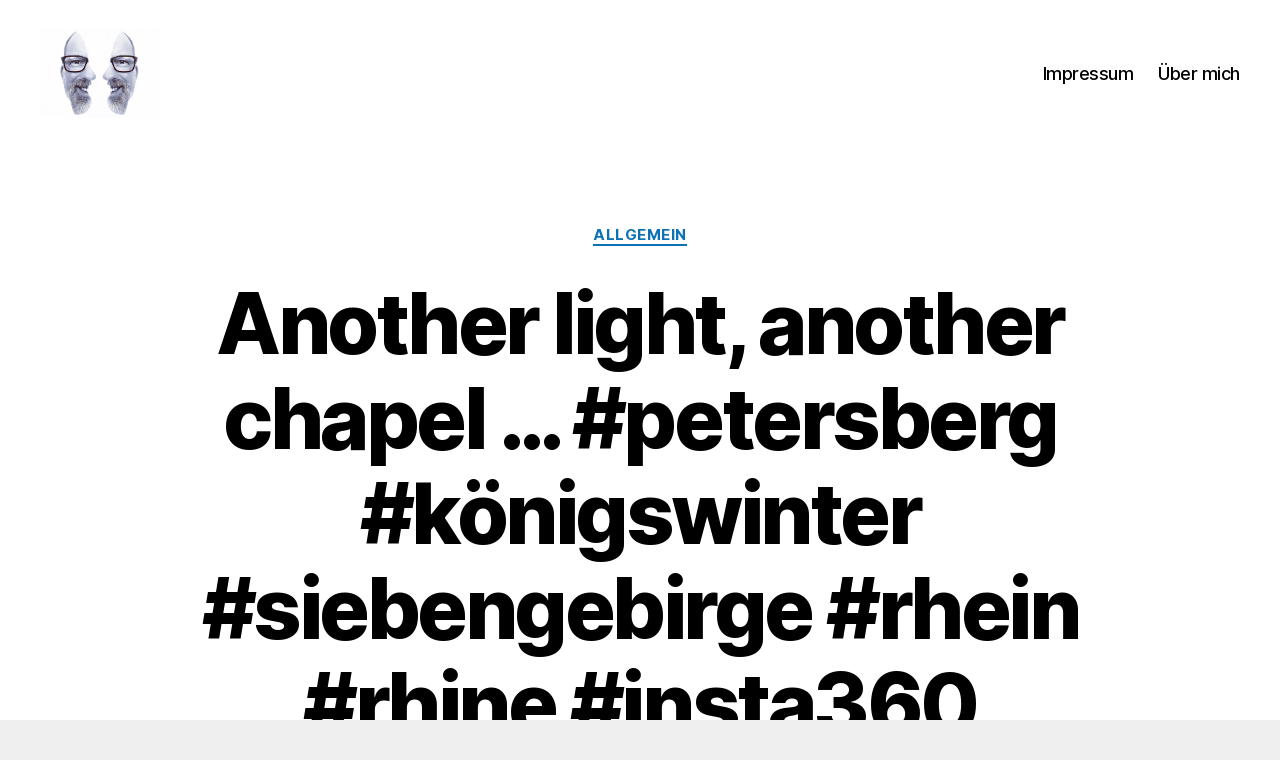

--- FILE ---
content_type: text/html; charset=UTF-8
request_url: https://www.laroli.de/another-light-another-chapel-petersberg-koenigswinter-siebengebirge-rhein-rhine-insta360-insta360planet-lifein360-360camera-360photo-360photos-360selfie-insta360selfiestick-we/
body_size: 14296
content:
<!DOCTYPE html>

<html class="no-js" dir="ltr" lang="de" prefix="og: https://ogp.me/ns#">

	<head>

		<meta charset="UTF-8">
		<meta name="viewport" content="width=device-width, initial-scale=1.0" >

		<link rel="profile" href="https://gmpg.org/xfn/11">

		<title>Another light, another chapel … #petersberg #königswinter #siebengebirge #rhein #rhine #insta360 #insta360planet #lifein360 #360camera #360photo #360photos #360selfie #insta360selfiestick #werbungunbezahlt #insta360onex2 @insta360 #invisibleselfiestick #tinyearth #360tinyplanet #tinyearth360 #symmetryslam #gay #queer #gaylife #gaygermany #eurogay #homogram #instagay | LAROLI</title>

		<!-- All in One SEO 4.9.3 - aioseo.com -->
	<meta name="robots" content="max-image-preview:large" />
	<meta name="author" content="laroli"/>
	<link rel="canonical" href="https://www.laroli.de/another-light-another-chapel-petersberg-koenigswinter-siebengebirge-rhein-rhine-insta360-insta360planet-lifein360-360camera-360photo-360photos-360selfie-insta360selfiestick-we/" />
	<meta name="generator" content="All in One SEO (AIOSEO) 4.9.3" />
		<meta property="og:locale" content="de_DE" />
		<meta property="og:site_name" content="LAROLI |" />
		<meta property="og:type" content="article" />
		<meta property="og:title" content="Another light, another chapel … #petersberg #königswinter #siebengebirge #rhein #rhine #insta360 #insta360planet #lifein360 #360camera #360photo #360photos #360selfie #insta360selfiestick #werbungunbezahlt #insta360onex2 @insta360 #invisibleselfiestick #tinyearth #360tinyplanet #tinyearth360 #symmetryslam #gay #queer #gaylife #gaygermany #eurogay #homogram #instagay | LAROLI" />
		<meta property="og:url" content="https://www.laroli.de/another-light-another-chapel-petersberg-koenigswinter-siebengebirge-rhein-rhine-insta360-insta360planet-lifein360-360camera-360photo-360photos-360selfie-insta360selfiestick-we/" />
		<meta property="og:image" content="https://i0.wp.com/www.laroli.de/wp-content/uploads/2021/04/cropped-cropped-cropped-2F6C6C15-7AE6-4E87-9140-A354D06414D0.jpeg?fit=2316%2C1734&#038;ssl=1" />
		<meta property="og:image:secure_url" content="https://i0.wp.com/www.laroli.de/wp-content/uploads/2021/04/cropped-cropped-cropped-2F6C6C15-7AE6-4E87-9140-A354D06414D0.jpeg?fit=2316%2C1734&#038;ssl=1" />
		<meta property="article:published_time" content="2021-08-14T14:50:02+00:00" />
		<meta property="article:modified_time" content="2021-08-14T14:50:02+00:00" />
		<meta name="twitter:card" content="summary" />
		<meta name="twitter:title" content="Another light, another chapel … #petersberg #königswinter #siebengebirge #rhein #rhine #insta360 #insta360planet #lifein360 #360camera #360photo #360photos #360selfie #insta360selfiestick #werbungunbezahlt #insta360onex2 @insta360 #invisibleselfiestick #tinyearth #360tinyplanet #tinyearth360 #symmetryslam #gay #queer #gaylife #gaygermany #eurogay #homogram #instagay | LAROLI" />
		<meta name="twitter:image" content="https://i0.wp.com/www.laroli.de/wp-content/uploads/2021/04/cropped-cropped-cropped-2F6C6C15-7AE6-4E87-9140-A354D06414D0.jpeg?fit=2316%2C1734&amp;ssl=1" />
		<script type="application/ld+json" class="aioseo-schema">
			{"@context":"https:\/\/schema.org","@graph":[{"@type":"Article","@id":"https:\/\/www.laroli.de\/another-light-another-chapel-petersberg-koenigswinter-siebengebirge-rhein-rhine-insta360-insta360planet-lifein360-360camera-360photo-360photos-360selfie-insta360selfiestick-we\/#article","name":"Another light, another chapel \u2026 #petersberg #k\u00f6nigswinter #siebengebirge #rhein #rhine #insta360 #insta360planet #lifein360 #360camera #360photo #360photos #360selfie #insta360selfiestick #werbungunbezahlt #insta360onex2 @insta360 #invisibleselfiestick #tinyearth #360tinyplanet #tinyearth360 #symmetryslam #gay #queer #gaylife #gaygermany #eurogay #homogram #instagay | LAROLI","headline":"Another light, another chapel \u2026 #petersberg #k\u00f6nigswinter #siebengebirge #rhein #rhine #insta360 #insta360planet #lifein360 #360camera #360photo #360photos #360selfie #insta360selfiestick #werbungunbezahlt #insta360onex2 @insta360 #invisibleselfiestick #tinyearth #360tinyplanet #tinyearth360 #symmetryslam #gay #queer #gaylife #gaygermany #eurogay #homogram #instagay","author":{"@id":"https:\/\/www.laroli.de\/author\/hausmeister\/#author"},"publisher":{"@id":"https:\/\/www.laroli.de\/#organization"},"image":{"@type":"ImageObject","url":"https:\/\/i0.wp.com\/www.laroli.de\/wp-content\/uploads\/2021\/04\/cropped-cropped-cropped-2F6C6C15-7AE6-4E87-9140-A354D06414D0.jpeg?fit=2316%2C1734&ssl=1","@id":"https:\/\/www.laroli.de\/#articleImage","width":2316,"height":1734},"datePublished":"2021-08-14T15:50:02+01:00","dateModified":"2021-08-14T15:50:02+01:00","inLanguage":"de-DE","mainEntityOfPage":{"@id":"https:\/\/www.laroli.de\/another-light-another-chapel-petersberg-koenigswinter-siebengebirge-rhein-rhine-insta360-insta360planet-lifein360-360camera-360photo-360photos-360selfie-insta360selfiestick-we\/#webpage"},"isPartOf":{"@id":"https:\/\/www.laroli.de\/another-light-another-chapel-petersberg-koenigswinter-siebengebirge-rhein-rhine-insta360-insta360planet-lifein360-360camera-360photo-360photos-360selfie-insta360selfiestick-we\/#webpage"},"articleSection":"Allgemein, IFTTT, Instagram"},{"@type":"BreadcrumbList","@id":"https:\/\/www.laroli.de\/another-light-another-chapel-petersberg-koenigswinter-siebengebirge-rhein-rhine-insta360-insta360planet-lifein360-360camera-360photo-360photos-360selfie-insta360selfiestick-we\/#breadcrumblist","itemListElement":[{"@type":"ListItem","@id":"https:\/\/www.laroli.de#listItem","position":1,"name":"Home","item":"https:\/\/www.laroli.de","nextItem":{"@type":"ListItem","@id":"https:\/\/www.laroli.de\/category\/allgemein\/#listItem","name":"Allgemein"}},{"@type":"ListItem","@id":"https:\/\/www.laroli.de\/category\/allgemein\/#listItem","position":2,"name":"Allgemein","item":"https:\/\/www.laroli.de\/category\/allgemein\/","nextItem":{"@type":"ListItem","@id":"https:\/\/www.laroli.de\/another-light-another-chapel-petersberg-koenigswinter-siebengebirge-rhein-rhine-insta360-insta360planet-lifein360-360camera-360photo-360photos-360selfie-insta360selfiestick-we\/#listItem","name":"Another light, another chapel \u2026 #petersberg #k\u00f6nigswinter #siebengebirge #rhein #rhine #insta360 #insta360planet #lifein360 #360camera #360photo #360photos #360selfie #insta360selfiestick #werbungunbezahlt #insta360onex2 @insta360 #invisibleselfiestick #tinyearth #360tinyplanet #tinyearth360 #symmetryslam #gay #queer #gaylife #gaygermany #eurogay #homogram #instagay"},"previousItem":{"@type":"ListItem","@id":"https:\/\/www.laroli.de#listItem","name":"Home"}},{"@type":"ListItem","@id":"https:\/\/www.laroli.de\/another-light-another-chapel-petersberg-koenigswinter-siebengebirge-rhein-rhine-insta360-insta360planet-lifein360-360camera-360photo-360photos-360selfie-insta360selfiestick-we\/#listItem","position":3,"name":"Another light, another chapel \u2026 #petersberg #k\u00f6nigswinter #siebengebirge #rhein #rhine #insta360 #insta360planet #lifein360 #360camera #360photo #360photos #360selfie #insta360selfiestick #werbungunbezahlt #insta360onex2 @insta360 #invisibleselfiestick #tinyearth #360tinyplanet #tinyearth360 #symmetryslam #gay #queer #gaylife #gaygermany #eurogay #homogram #instagay","previousItem":{"@type":"ListItem","@id":"https:\/\/www.laroli.de\/category\/allgemein\/#listItem","name":"Allgemein"}}]},{"@type":"Organization","@id":"https:\/\/www.laroli.de\/#organization","name":"LAROLI","url":"https:\/\/www.laroli.de\/","logo":{"@type":"ImageObject","url":"https:\/\/i0.wp.com\/www.laroli.de\/wp-content\/uploads\/2021\/04\/cropped-cropped-cropped-2F6C6C15-7AE6-4E87-9140-A354D06414D0.jpeg?fit=2316%2C1734&ssl=1","@id":"https:\/\/www.laroli.de\/another-light-another-chapel-petersberg-koenigswinter-siebengebirge-rhein-rhine-insta360-insta360planet-lifein360-360camera-360photo-360photos-360selfie-insta360selfiestick-we\/#organizationLogo","width":2316,"height":1734},"image":{"@id":"https:\/\/www.laroli.de\/another-light-another-chapel-petersberg-koenigswinter-siebengebirge-rhein-rhine-insta360-insta360planet-lifein360-360camera-360photo-360photos-360selfie-insta360selfiestick-we\/#organizationLogo"}},{"@type":"Person","@id":"https:\/\/www.laroli.de\/author\/hausmeister\/#author","url":"https:\/\/www.laroli.de\/author\/hausmeister\/","name":"laroli","image":{"@type":"ImageObject","@id":"https:\/\/www.laroli.de\/another-light-another-chapel-petersberg-koenigswinter-siebengebirge-rhein-rhine-insta360-insta360planet-lifein360-360camera-360photo-360photos-360selfie-insta360selfiestick-we\/#authorImage","url":"https:\/\/secure.gravatar.com\/avatar\/e627ad46fc3e3f6dfce7830a19c6c9dd?s=96&d=monsterid&r=x","width":96,"height":96,"caption":"laroli"}},{"@type":"WebPage","@id":"https:\/\/www.laroli.de\/another-light-another-chapel-petersberg-koenigswinter-siebengebirge-rhein-rhine-insta360-insta360planet-lifein360-360camera-360photo-360photos-360selfie-insta360selfiestick-we\/#webpage","url":"https:\/\/www.laroli.de\/another-light-another-chapel-petersberg-koenigswinter-siebengebirge-rhein-rhine-insta360-insta360planet-lifein360-360camera-360photo-360photos-360selfie-insta360selfiestick-we\/","name":"Another light, another chapel \u2026 #petersberg #k\u00f6nigswinter #siebengebirge #rhein #rhine #insta360 #insta360planet #lifein360 #360camera #360photo #360photos #360selfie #insta360selfiestick #werbungunbezahlt #insta360onex2 @insta360 #invisibleselfiestick #tinyearth #360tinyplanet #tinyearth360 #symmetryslam #gay #queer #gaylife #gaygermany #eurogay #homogram #instagay | LAROLI","inLanguage":"de-DE","isPartOf":{"@id":"https:\/\/www.laroli.de\/#website"},"breadcrumb":{"@id":"https:\/\/www.laroli.de\/another-light-another-chapel-petersberg-koenigswinter-siebengebirge-rhein-rhine-insta360-insta360planet-lifein360-360camera-360photo-360photos-360selfie-insta360selfiestick-we\/#breadcrumblist"},"author":{"@id":"https:\/\/www.laroli.de\/author\/hausmeister\/#author"},"creator":{"@id":"https:\/\/www.laroli.de\/author\/hausmeister\/#author"},"datePublished":"2021-08-14T15:50:02+01:00","dateModified":"2021-08-14T15:50:02+01:00"},{"@type":"WebSite","@id":"https:\/\/www.laroli.de\/#website","url":"https:\/\/www.laroli.de\/","name":"LAROLI","inLanguage":"de-DE","publisher":{"@id":"https:\/\/www.laroli.de\/#organization"}}]}
		</script>
		<!-- All in One SEO -->

<link rel='dns-prefetch' href='//stats.wp.com' />
<link rel='dns-prefetch' href='//v0.wordpress.com' />
<link rel='dns-prefetch' href='//widgets.wp.com' />
<link rel='dns-prefetch' href='//s0.wp.com' />
<link rel='dns-prefetch' href='//0.gravatar.com' />
<link rel='dns-prefetch' href='//1.gravatar.com' />
<link rel='dns-prefetch' href='//2.gravatar.com' />
<link rel='preconnect' href='//i0.wp.com' />
<link rel='preconnect' href='//c0.wp.com' />
<link rel="alternate" type="application/rss+xml" title="LAROLI &raquo; Feed" href="https://www.laroli.de/feed/" />
<link rel="alternate" type="application/rss+xml" title="LAROLI &raquo; Kommentar-Feed" href="https://www.laroli.de/comments/feed/" />
<link rel="alternate" type="application/rss+xml" title="LAROLI &raquo; Another light, another chapel … #petersberg #königswinter #siebengebirge #rhein #rhine #insta360 #insta360planet #lifein360 #360camera #360photo #360photos #360selfie #insta360selfiestick #werbungunbezahlt #insta360onex2 @insta360 #invisibleselfiestick #tinyearth #360tinyplanet #tinyearth360 #symmetryslam #gay #queer #gaylife #gaygermany #eurogay #homogram #instagay-Kommentar-Feed" href="https://www.laroli.de/another-light-another-chapel-petersberg-koenigswinter-siebengebirge-rhein-rhine-insta360-insta360planet-lifein360-360camera-360photo-360photos-360selfie-insta360selfiestick-we/feed/" />
<script>
window._wpemojiSettings = {"baseUrl":"https:\/\/s.w.org\/images\/core\/emoji\/15.0.3\/72x72\/","ext":".png","svgUrl":"https:\/\/s.w.org\/images\/core\/emoji\/15.0.3\/svg\/","svgExt":".svg","source":{"concatemoji":"https:\/\/www.laroli.de\/wp-includes\/js\/wp-emoji-release.min.js?ver=6.6.4"}};
/*! This file is auto-generated */
!function(i,n){var o,s,e;function c(e){try{var t={supportTests:e,timestamp:(new Date).valueOf()};sessionStorage.setItem(o,JSON.stringify(t))}catch(e){}}function p(e,t,n){e.clearRect(0,0,e.canvas.width,e.canvas.height),e.fillText(t,0,0);var t=new Uint32Array(e.getImageData(0,0,e.canvas.width,e.canvas.height).data),r=(e.clearRect(0,0,e.canvas.width,e.canvas.height),e.fillText(n,0,0),new Uint32Array(e.getImageData(0,0,e.canvas.width,e.canvas.height).data));return t.every(function(e,t){return e===r[t]})}function u(e,t,n){switch(t){case"flag":return n(e,"\ud83c\udff3\ufe0f\u200d\u26a7\ufe0f","\ud83c\udff3\ufe0f\u200b\u26a7\ufe0f")?!1:!n(e,"\ud83c\uddfa\ud83c\uddf3","\ud83c\uddfa\u200b\ud83c\uddf3")&&!n(e,"\ud83c\udff4\udb40\udc67\udb40\udc62\udb40\udc65\udb40\udc6e\udb40\udc67\udb40\udc7f","\ud83c\udff4\u200b\udb40\udc67\u200b\udb40\udc62\u200b\udb40\udc65\u200b\udb40\udc6e\u200b\udb40\udc67\u200b\udb40\udc7f");case"emoji":return!n(e,"\ud83d\udc26\u200d\u2b1b","\ud83d\udc26\u200b\u2b1b")}return!1}function f(e,t,n){var r="undefined"!=typeof WorkerGlobalScope&&self instanceof WorkerGlobalScope?new OffscreenCanvas(300,150):i.createElement("canvas"),a=r.getContext("2d",{willReadFrequently:!0}),o=(a.textBaseline="top",a.font="600 32px Arial",{});return e.forEach(function(e){o[e]=t(a,e,n)}),o}function t(e){var t=i.createElement("script");t.src=e,t.defer=!0,i.head.appendChild(t)}"undefined"!=typeof Promise&&(o="wpEmojiSettingsSupports",s=["flag","emoji"],n.supports={everything:!0,everythingExceptFlag:!0},e=new Promise(function(e){i.addEventListener("DOMContentLoaded",e,{once:!0})}),new Promise(function(t){var n=function(){try{var e=JSON.parse(sessionStorage.getItem(o));if("object"==typeof e&&"number"==typeof e.timestamp&&(new Date).valueOf()<e.timestamp+604800&&"object"==typeof e.supportTests)return e.supportTests}catch(e){}return null}();if(!n){if("undefined"!=typeof Worker&&"undefined"!=typeof OffscreenCanvas&&"undefined"!=typeof URL&&URL.createObjectURL&&"undefined"!=typeof Blob)try{var e="postMessage("+f.toString()+"("+[JSON.stringify(s),u.toString(),p.toString()].join(",")+"));",r=new Blob([e],{type:"text/javascript"}),a=new Worker(URL.createObjectURL(r),{name:"wpTestEmojiSupports"});return void(a.onmessage=function(e){c(n=e.data),a.terminate(),t(n)})}catch(e){}c(n=f(s,u,p))}t(n)}).then(function(e){for(var t in e)n.supports[t]=e[t],n.supports.everything=n.supports.everything&&n.supports[t],"flag"!==t&&(n.supports.everythingExceptFlag=n.supports.everythingExceptFlag&&n.supports[t]);n.supports.everythingExceptFlag=n.supports.everythingExceptFlag&&!n.supports.flag,n.DOMReady=!1,n.readyCallback=function(){n.DOMReady=!0}}).then(function(){return e}).then(function(){var e;n.supports.everything||(n.readyCallback(),(e=n.source||{}).concatemoji?t(e.concatemoji):e.wpemoji&&e.twemoji&&(t(e.twemoji),t(e.wpemoji)))}))}((window,document),window._wpemojiSettings);
</script>
<style id='wp-emoji-styles-inline-css'>

	img.wp-smiley, img.emoji {
		display: inline !important;
		border: none !important;
		box-shadow: none !important;
		height: 1em !important;
		width: 1em !important;
		margin: 0 0.07em !important;
		vertical-align: -0.1em !important;
		background: none !important;
		padding: 0 !important;
	}
</style>
<link rel='stylesheet' id='wp-block-library-css' href='https://c0.wp.com/c/6.6.4/wp-includes/css/dist/block-library/style.min.css' media='all' />
<link rel='stylesheet' id='aioseo/css/src/vue/standalone/blocks/table-of-contents/global.scss-css' href='https://www.laroli.de/wp-content/plugins/all-in-one-seo-pack/dist/Lite/assets/css/table-of-contents/global.e90f6d47.css?ver=4.9.3' media='all' />
<link rel='stylesheet' id='mediaelement-css' href='https://c0.wp.com/c/6.6.4/wp-includes/js/mediaelement/mediaelementplayer-legacy.min.css' media='all' />
<link rel='stylesheet' id='wp-mediaelement-css' href='https://c0.wp.com/c/6.6.4/wp-includes/js/mediaelement/wp-mediaelement.min.css' media='all' />
<style id='jetpack-sharing-buttons-style-inline-css'>
.jetpack-sharing-buttons__services-list{display:flex;flex-direction:row;flex-wrap:wrap;gap:0;list-style-type:none;margin:5px;padding:0}.jetpack-sharing-buttons__services-list.has-small-icon-size{font-size:12px}.jetpack-sharing-buttons__services-list.has-normal-icon-size{font-size:16px}.jetpack-sharing-buttons__services-list.has-large-icon-size{font-size:24px}.jetpack-sharing-buttons__services-list.has-huge-icon-size{font-size:36px}@media print{.jetpack-sharing-buttons__services-list{display:none!important}}.editor-styles-wrapper .wp-block-jetpack-sharing-buttons{gap:0;padding-inline-start:0}ul.jetpack-sharing-buttons__services-list.has-background{padding:1.25em 2.375em}
</style>
<style id='classic-theme-styles-inline-css'>
/*! This file is auto-generated */
.wp-block-button__link{color:#fff;background-color:#32373c;border-radius:9999px;box-shadow:none;text-decoration:none;padding:calc(.667em + 2px) calc(1.333em + 2px);font-size:1.125em}.wp-block-file__button{background:#32373c;color:#fff;text-decoration:none}
</style>
<style id='global-styles-inline-css'>
:root{--wp--preset--aspect-ratio--square: 1;--wp--preset--aspect-ratio--4-3: 4/3;--wp--preset--aspect-ratio--3-4: 3/4;--wp--preset--aspect-ratio--3-2: 3/2;--wp--preset--aspect-ratio--2-3: 2/3;--wp--preset--aspect-ratio--16-9: 16/9;--wp--preset--aspect-ratio--9-16: 9/16;--wp--preset--color--black: #000000;--wp--preset--color--cyan-bluish-gray: #abb8c3;--wp--preset--color--white: #ffffff;--wp--preset--color--pale-pink: #f78da7;--wp--preset--color--vivid-red: #cf2e2e;--wp--preset--color--luminous-vivid-orange: #ff6900;--wp--preset--color--luminous-vivid-amber: #fcb900;--wp--preset--color--light-green-cyan: #7bdcb5;--wp--preset--color--vivid-green-cyan: #00d084;--wp--preset--color--pale-cyan-blue: #8ed1fc;--wp--preset--color--vivid-cyan-blue: #0693e3;--wp--preset--color--vivid-purple: #9b51e0;--wp--preset--color--accent: #0c71b5;--wp--preset--color--primary: #000000;--wp--preset--color--secondary: #636363;--wp--preset--color--subtle-background: #cecece;--wp--preset--color--background: #efefef;--wp--preset--gradient--vivid-cyan-blue-to-vivid-purple: linear-gradient(135deg,rgba(6,147,227,1) 0%,rgb(155,81,224) 100%);--wp--preset--gradient--light-green-cyan-to-vivid-green-cyan: linear-gradient(135deg,rgb(122,220,180) 0%,rgb(0,208,130) 100%);--wp--preset--gradient--luminous-vivid-amber-to-luminous-vivid-orange: linear-gradient(135deg,rgba(252,185,0,1) 0%,rgba(255,105,0,1) 100%);--wp--preset--gradient--luminous-vivid-orange-to-vivid-red: linear-gradient(135deg,rgba(255,105,0,1) 0%,rgb(207,46,46) 100%);--wp--preset--gradient--very-light-gray-to-cyan-bluish-gray: linear-gradient(135deg,rgb(238,238,238) 0%,rgb(169,184,195) 100%);--wp--preset--gradient--cool-to-warm-spectrum: linear-gradient(135deg,rgb(74,234,220) 0%,rgb(151,120,209) 20%,rgb(207,42,186) 40%,rgb(238,44,130) 60%,rgb(251,105,98) 80%,rgb(254,248,76) 100%);--wp--preset--gradient--blush-light-purple: linear-gradient(135deg,rgb(255,206,236) 0%,rgb(152,150,240) 100%);--wp--preset--gradient--blush-bordeaux: linear-gradient(135deg,rgb(254,205,165) 0%,rgb(254,45,45) 50%,rgb(107,0,62) 100%);--wp--preset--gradient--luminous-dusk: linear-gradient(135deg,rgb(255,203,112) 0%,rgb(199,81,192) 50%,rgb(65,88,208) 100%);--wp--preset--gradient--pale-ocean: linear-gradient(135deg,rgb(255,245,203) 0%,rgb(182,227,212) 50%,rgb(51,167,181) 100%);--wp--preset--gradient--electric-grass: linear-gradient(135deg,rgb(202,248,128) 0%,rgb(113,206,126) 100%);--wp--preset--gradient--midnight: linear-gradient(135deg,rgb(2,3,129) 0%,rgb(40,116,252) 100%);--wp--preset--font-size--small: 18px;--wp--preset--font-size--medium: 20px;--wp--preset--font-size--large: 26.25px;--wp--preset--font-size--x-large: 42px;--wp--preset--font-size--normal: 21px;--wp--preset--font-size--larger: 32px;--wp--preset--spacing--20: 0.44rem;--wp--preset--spacing--30: 0.67rem;--wp--preset--spacing--40: 1rem;--wp--preset--spacing--50: 1.5rem;--wp--preset--spacing--60: 2.25rem;--wp--preset--spacing--70: 3.38rem;--wp--preset--spacing--80: 5.06rem;--wp--preset--shadow--natural: 6px 6px 9px rgba(0, 0, 0, 0.2);--wp--preset--shadow--deep: 12px 12px 50px rgba(0, 0, 0, 0.4);--wp--preset--shadow--sharp: 6px 6px 0px rgba(0, 0, 0, 0.2);--wp--preset--shadow--outlined: 6px 6px 0px -3px rgba(255, 255, 255, 1), 6px 6px rgba(0, 0, 0, 1);--wp--preset--shadow--crisp: 6px 6px 0px rgba(0, 0, 0, 1);}:where(.is-layout-flex){gap: 0.5em;}:where(.is-layout-grid){gap: 0.5em;}body .is-layout-flex{display: flex;}.is-layout-flex{flex-wrap: wrap;align-items: center;}.is-layout-flex > :is(*, div){margin: 0;}body .is-layout-grid{display: grid;}.is-layout-grid > :is(*, div){margin: 0;}:where(.wp-block-columns.is-layout-flex){gap: 2em;}:where(.wp-block-columns.is-layout-grid){gap: 2em;}:where(.wp-block-post-template.is-layout-flex){gap: 1.25em;}:where(.wp-block-post-template.is-layout-grid){gap: 1.25em;}.has-black-color{color: var(--wp--preset--color--black) !important;}.has-cyan-bluish-gray-color{color: var(--wp--preset--color--cyan-bluish-gray) !important;}.has-white-color{color: var(--wp--preset--color--white) !important;}.has-pale-pink-color{color: var(--wp--preset--color--pale-pink) !important;}.has-vivid-red-color{color: var(--wp--preset--color--vivid-red) !important;}.has-luminous-vivid-orange-color{color: var(--wp--preset--color--luminous-vivid-orange) !important;}.has-luminous-vivid-amber-color{color: var(--wp--preset--color--luminous-vivid-amber) !important;}.has-light-green-cyan-color{color: var(--wp--preset--color--light-green-cyan) !important;}.has-vivid-green-cyan-color{color: var(--wp--preset--color--vivid-green-cyan) !important;}.has-pale-cyan-blue-color{color: var(--wp--preset--color--pale-cyan-blue) !important;}.has-vivid-cyan-blue-color{color: var(--wp--preset--color--vivid-cyan-blue) !important;}.has-vivid-purple-color{color: var(--wp--preset--color--vivid-purple) !important;}.has-black-background-color{background-color: var(--wp--preset--color--black) !important;}.has-cyan-bluish-gray-background-color{background-color: var(--wp--preset--color--cyan-bluish-gray) !important;}.has-white-background-color{background-color: var(--wp--preset--color--white) !important;}.has-pale-pink-background-color{background-color: var(--wp--preset--color--pale-pink) !important;}.has-vivid-red-background-color{background-color: var(--wp--preset--color--vivid-red) !important;}.has-luminous-vivid-orange-background-color{background-color: var(--wp--preset--color--luminous-vivid-orange) !important;}.has-luminous-vivid-amber-background-color{background-color: var(--wp--preset--color--luminous-vivid-amber) !important;}.has-light-green-cyan-background-color{background-color: var(--wp--preset--color--light-green-cyan) !important;}.has-vivid-green-cyan-background-color{background-color: var(--wp--preset--color--vivid-green-cyan) !important;}.has-pale-cyan-blue-background-color{background-color: var(--wp--preset--color--pale-cyan-blue) !important;}.has-vivid-cyan-blue-background-color{background-color: var(--wp--preset--color--vivid-cyan-blue) !important;}.has-vivid-purple-background-color{background-color: var(--wp--preset--color--vivid-purple) !important;}.has-black-border-color{border-color: var(--wp--preset--color--black) !important;}.has-cyan-bluish-gray-border-color{border-color: var(--wp--preset--color--cyan-bluish-gray) !important;}.has-white-border-color{border-color: var(--wp--preset--color--white) !important;}.has-pale-pink-border-color{border-color: var(--wp--preset--color--pale-pink) !important;}.has-vivid-red-border-color{border-color: var(--wp--preset--color--vivid-red) !important;}.has-luminous-vivid-orange-border-color{border-color: var(--wp--preset--color--luminous-vivid-orange) !important;}.has-luminous-vivid-amber-border-color{border-color: var(--wp--preset--color--luminous-vivid-amber) !important;}.has-light-green-cyan-border-color{border-color: var(--wp--preset--color--light-green-cyan) !important;}.has-vivid-green-cyan-border-color{border-color: var(--wp--preset--color--vivid-green-cyan) !important;}.has-pale-cyan-blue-border-color{border-color: var(--wp--preset--color--pale-cyan-blue) !important;}.has-vivid-cyan-blue-border-color{border-color: var(--wp--preset--color--vivid-cyan-blue) !important;}.has-vivid-purple-border-color{border-color: var(--wp--preset--color--vivid-purple) !important;}.has-vivid-cyan-blue-to-vivid-purple-gradient-background{background: var(--wp--preset--gradient--vivid-cyan-blue-to-vivid-purple) !important;}.has-light-green-cyan-to-vivid-green-cyan-gradient-background{background: var(--wp--preset--gradient--light-green-cyan-to-vivid-green-cyan) !important;}.has-luminous-vivid-amber-to-luminous-vivid-orange-gradient-background{background: var(--wp--preset--gradient--luminous-vivid-amber-to-luminous-vivid-orange) !important;}.has-luminous-vivid-orange-to-vivid-red-gradient-background{background: var(--wp--preset--gradient--luminous-vivid-orange-to-vivid-red) !important;}.has-very-light-gray-to-cyan-bluish-gray-gradient-background{background: var(--wp--preset--gradient--very-light-gray-to-cyan-bluish-gray) !important;}.has-cool-to-warm-spectrum-gradient-background{background: var(--wp--preset--gradient--cool-to-warm-spectrum) !important;}.has-blush-light-purple-gradient-background{background: var(--wp--preset--gradient--blush-light-purple) !important;}.has-blush-bordeaux-gradient-background{background: var(--wp--preset--gradient--blush-bordeaux) !important;}.has-luminous-dusk-gradient-background{background: var(--wp--preset--gradient--luminous-dusk) !important;}.has-pale-ocean-gradient-background{background: var(--wp--preset--gradient--pale-ocean) !important;}.has-electric-grass-gradient-background{background: var(--wp--preset--gradient--electric-grass) !important;}.has-midnight-gradient-background{background: var(--wp--preset--gradient--midnight) !important;}.has-small-font-size{font-size: var(--wp--preset--font-size--small) !important;}.has-medium-font-size{font-size: var(--wp--preset--font-size--medium) !important;}.has-large-font-size{font-size: var(--wp--preset--font-size--large) !important;}.has-x-large-font-size{font-size: var(--wp--preset--font-size--x-large) !important;}
:where(.wp-block-post-template.is-layout-flex){gap: 1.25em;}:where(.wp-block-post-template.is-layout-grid){gap: 1.25em;}
:where(.wp-block-columns.is-layout-flex){gap: 2em;}:where(.wp-block-columns.is-layout-grid){gap: 2em;}
:root :where(.wp-block-pullquote){font-size: 1.5em;line-height: 1.6;}
</style>
<link rel='stylesheet' id='twentytwenty-style-css' href='https://www.laroli.de/wp-content/themes/twentytwenty/style.css?ver=2.7' media='all' />
<style id='twentytwenty-style-inline-css'>
.color-accent,.color-accent-hover:hover,.color-accent-hover:focus,:root .has-accent-color,.has-drop-cap:not(:focus):first-letter,.wp-block-button.is-style-outline,a { color: #0c71b5; }blockquote,.border-color-accent,.border-color-accent-hover:hover,.border-color-accent-hover:focus { border-color: #0c71b5; }button,.button,.faux-button,.wp-block-button__link,.wp-block-file .wp-block-file__button,input[type="button"],input[type="reset"],input[type="submit"],.bg-accent,.bg-accent-hover:hover,.bg-accent-hover:focus,:root .has-accent-background-color,.comment-reply-link { background-color: #0c71b5; }.fill-children-accent,.fill-children-accent * { fill: #0c71b5; }:root .has-background-color,button,.button,.faux-button,.wp-block-button__link,.wp-block-file__button,input[type="button"],input[type="reset"],input[type="submit"],.wp-block-button,.comment-reply-link,.has-background.has-primary-background-color:not(.has-text-color),.has-background.has-primary-background-color *:not(.has-text-color),.has-background.has-accent-background-color:not(.has-text-color),.has-background.has-accent-background-color *:not(.has-text-color) { color: #efefef; }:root .has-background-background-color { background-color: #efefef; }body,.entry-title a,:root .has-primary-color { color: #000000; }:root .has-primary-background-color { background-color: #000000; }cite,figcaption,.wp-caption-text,.post-meta,.entry-content .wp-block-archives li,.entry-content .wp-block-categories li,.entry-content .wp-block-latest-posts li,.wp-block-latest-comments__comment-date,.wp-block-latest-posts__post-date,.wp-block-embed figcaption,.wp-block-image figcaption,.wp-block-pullquote cite,.comment-metadata,.comment-respond .comment-notes,.comment-respond .logged-in-as,.pagination .dots,.entry-content hr:not(.has-background),hr.styled-separator,:root .has-secondary-color { color: #636363; }:root .has-secondary-background-color { background-color: #636363; }pre,fieldset,input,textarea,table,table *,hr { border-color: #cecece; }caption,code,code,kbd,samp,.wp-block-table.is-style-stripes tbody tr:nth-child(odd),:root .has-subtle-background-background-color { background-color: #cecece; }.wp-block-table.is-style-stripes { border-bottom-color: #cecece; }.wp-block-latest-posts.is-grid li { border-top-color: #cecece; }:root .has-subtle-background-color { color: #cecece; }body:not(.overlay-header) .primary-menu > li > a,body:not(.overlay-header) .primary-menu > li > .icon,.modal-menu a,.footer-menu a, .footer-widgets a:where(:not(.wp-block-button__link)),#site-footer .wp-block-button.is-style-outline,.wp-block-pullquote:before,.singular:not(.overlay-header) .entry-header a,.archive-header a,.header-footer-group .color-accent,.header-footer-group .color-accent-hover:hover { color: #017aca; }.social-icons a,#site-footer button:not(.toggle),#site-footer .button,#site-footer .faux-button,#site-footer .wp-block-button__link,#site-footer .wp-block-file__button,#site-footer input[type="button"],#site-footer input[type="reset"],#site-footer input[type="submit"] { background-color: #017aca; }.social-icons a,body:not(.overlay-header) .primary-menu ul,.header-footer-group button,.header-footer-group .button,.header-footer-group .faux-button,.header-footer-group .wp-block-button:not(.is-style-outline) .wp-block-button__link,.header-footer-group .wp-block-file__button,.header-footer-group input[type="button"],.header-footer-group input[type="reset"],.header-footer-group input[type="submit"] { color: #ffffff; }#site-header,.footer-nav-widgets-wrapper,#site-footer,.menu-modal,.menu-modal-inner,.search-modal-inner,.archive-header,.singular .entry-header,.singular .featured-media:before,.wp-block-pullquote:before { background-color: #ffffff; }.header-footer-group,body:not(.overlay-header) #site-header .toggle,.menu-modal .toggle { color: #000000; }body:not(.overlay-header) .primary-menu ul { background-color: #000000; }body:not(.overlay-header) .primary-menu > li > ul:after { border-bottom-color: #000000; }body:not(.overlay-header) .primary-menu ul ul:after { border-left-color: #000000; }.site-description,body:not(.overlay-header) .toggle-inner .toggle-text,.widget .post-date,.widget .rss-date,.widget_archive li,.widget_categories li,.widget cite,.widget_pages li,.widget_meta li,.widget_nav_menu li,.powered-by-wordpress,.footer-credits .privacy-policy,.to-the-top,.singular .entry-header .post-meta,.singular:not(.overlay-header) .entry-header .post-meta a { color: #6d6d6d; }.header-footer-group pre,.header-footer-group fieldset,.header-footer-group input,.header-footer-group textarea,.header-footer-group table,.header-footer-group table *,.footer-nav-widgets-wrapper,#site-footer,.menu-modal nav *,.footer-widgets-outer-wrapper,.footer-top { border-color: #dbdbdb; }.header-footer-group table caption,body:not(.overlay-header) .header-inner .toggle-wrapper::before { background-color: #dbdbdb; }
</style>
<link rel='stylesheet' id='twentytwenty-fonts-css' href='https://www.laroli.de/wp-content/themes/twentytwenty/assets/css/font-inter.css?ver=2.7' media='all' />
<link rel='stylesheet' id='twentytwenty-print-style-css' href='https://www.laroli.de/wp-content/themes/twentytwenty/print.css?ver=2.7' media='print' />
<link rel='stylesheet' id='jetpack_likes-css' href='https://c0.wp.com/p/jetpack/14.5/modules/likes/style.css' media='all' />
<link rel='stylesheet' id='twentytwenty-jetpack-css' href='https://c0.wp.com/p/jetpack/14.5/modules/theme-tools/compat/twentytwenty.css' media='all' />
<style id='twentytwenty-jetpack-inline-css'>

	.infinite-scroll #site-content #infinite-handle span button,
	.infinite-scroll #site-content #infinite-handle span button:hover,
	.infinite-scroll #site-content #infinite-handle span button:focus {
		background: #0c71b5;
		color: #efefef;
	}
	#site-content .entry-content div.sharedaddy h3.sd-title,
	#site-content .entry-content h3.sd-title,
	#site-content .entry-content #jp-relatedposts h3.jp-relatedposts-headline {
		color: #636363;
	}
	
</style>
<link rel='stylesheet' id='sp-dsgvo_twbs4_grid-css' href='https://www.laroli.de/wp-content/plugins/shapepress-dsgvo/public/css/bootstrap-grid.min.css?ver=3.1.37' media='all' />
<link rel='stylesheet' id='sp-dsgvo-css' href='https://www.laroli.de/wp-content/plugins/shapepress-dsgvo/public/css/sp-dsgvo-public.min.css?ver=3.1.37' media='all' />
<link rel='stylesheet' id='sp-dsgvo_popup-css' href='https://www.laroli.de/wp-content/plugins/shapepress-dsgvo/public/css/sp-dsgvo-popup.min.css?ver=3.1.37' media='all' />
<link rel='stylesheet' id='simplebar-css' href='https://www.laroli.de/wp-content/plugins/shapepress-dsgvo/public/css/simplebar.min.css?ver=6.6.4' media='all' />
<script src="https://www.laroli.de/wp-content/themes/twentytwenty/assets/js/index.js?ver=2.7" id="twentytwenty-js-js" defer data-wp-strategy="defer"></script>
<script src="https://c0.wp.com/c/6.6.4/wp-includes/js/jquery/jquery.min.js" id="jquery-core-js"></script>
<script src="https://c0.wp.com/c/6.6.4/wp-includes/js/jquery/jquery-migrate.min.js" id="jquery-migrate-js"></script>
<script id="sp-dsgvo-js-extra">
var spDsgvoGeneralConfig = {"ajaxUrl":"https:\/\/www.laroli.de\/wp-admin\/admin-ajax.php","wpJsonUrl":"https:\/\/www.laroli.de\/wp-json\/legalweb\/v1\/","cookieName":"sp_dsgvo_cookie_settings","cookieVersion":"0","cookieLifeTime":"604800","cookieLifeTimeDismiss":"86400","locale":"de_DE","privacyPolicyPageId":"1229","privacyPolicyPageUrl":"https:\/\/www.laroli.de\/datenschutz\/","imprintPageId":"0","imprintPageUrl":"https:\/\/www.laroli.de\/another-light-another-chapel-petersberg-koenigswinter-siebengebirge-rhein-rhine-insta360-insta360planet-lifein360-360camera-360photo-360photos-360selfie-insta360selfiestick-we\/","showNoticeOnClose":"0","initialDisplayType":"none","allIntegrationSlugs":[],"noticeHideEffect":"none","noticeOnScroll":"","noticeOnScrollOffset":"100","currentPageId":"2165","forceCookieInfo":"0","clientSideBlocking":"0"};
var spDsgvoIntegrationConfig = [];
</script>
<script src="https://www.laroli.de/wp-content/plugins/shapepress-dsgvo/public/js/sp-dsgvo-public.min.js?ver=3.1.37" id="sp-dsgvo-js"></script>
<link rel="https://api.w.org/" href="https://www.laroli.de/wp-json/" /><link rel="alternate" title="JSON" type="application/json" href="https://www.laroli.de/wp-json/wp/v2/posts/2165" /><link rel="EditURI" type="application/rsd+xml" title="RSD" href="https://www.laroli.de/xmlrpc.php?rsd" />
<meta name="generator" content="WordPress 6.6.4" />
<link rel='shortlink' href='https://wp.me/p34RuZ-yV' />
<link rel="alternate" title="oEmbed (JSON)" type="application/json+oembed" href="https://www.laroli.de/wp-json/oembed/1.0/embed?url=https%3A%2F%2Fwww.laroli.de%2Fanother-light-another-chapel-petersberg-koenigswinter-siebengebirge-rhein-rhine-insta360-insta360planet-lifein360-360camera-360photo-360photos-360selfie-insta360selfiestick-we%2F" />
<link rel="alternate" title="oEmbed (XML)" type="text/xml+oembed" href="https://www.laroli.de/wp-json/oembed/1.0/embed?url=https%3A%2F%2Fwww.laroli.de%2Fanother-light-another-chapel-petersberg-koenigswinter-siebengebirge-rhein-rhine-insta360-insta360planet-lifein360-360camera-360photo-360photos-360selfie-insta360selfiestick-we%2F&#038;format=xml" />
	<style>img#wpstats{display:none}</style>
			<script>document.documentElement.className = document.documentElement.className.replace( 'no-js', 'js' );</script>
	<style>
    .sp-dsgvo-blocked-embedding-placeholder
    {
        color: #313334;
                    background: linear-gradient(90deg, #e3ffe7 0%, #d9e7ff 100%);            }

    a.sp-dsgvo-blocked-embedding-button-enable,
    a.sp-dsgvo-blocked-embedding-button-enable:hover,
    a.sp-dsgvo-blocked-embedding-button-enable:active {
        color: #313334;
        border-color: #313334;
        border-width: 2px;
    }

            .wp-embed-aspect-16-9 .sp-dsgvo-blocked-embedding-placeholder,
        .vc_video-aspect-ratio-169 .sp-dsgvo-blocked-embedding-placeholder,
        .elementor-aspect-ratio-169 .sp-dsgvo-blocked-embedding-placeholder{
            margin-top: -56.25%; /*16:9*/
        }

        .wp-embed-aspect-4-3 .sp-dsgvo-blocked-embedding-placeholder,
        .vc_video-aspect-ratio-43 .sp-dsgvo-blocked-embedding-placeholder,
        .elementor-aspect-ratio-43 .sp-dsgvo-blocked-embedding-placeholder{
            margin-top: -75%;
        }

        .wp-embed-aspect-3-2 .sp-dsgvo-blocked-embedding-placeholder,
        .vc_video-aspect-ratio-32 .sp-dsgvo-blocked-embedding-placeholder,
        .elementor-aspect-ratio-32 .sp-dsgvo-blocked-embedding-placeholder{
            margin-top: -66.66%;
        }
    </style>
            <style>
                /* latin */
                @font-face {
                    font-family: 'Roboto';
                    font-style: italic;
                    font-weight: 300;
                    src: local('Roboto Light Italic'),
                    local('Roboto-LightItalic'),
                    url(https://www.laroli.de/wp-content/plugins/shapepress-dsgvo/public/css/fonts/roboto/Roboto-LightItalic-webfont.woff) format('woff');
                    font-display: swap;

                }

                /* latin */
                @font-face {
                    font-family: 'Roboto';
                    font-style: italic;
                    font-weight: 400;
                    src: local('Roboto Italic'),
                    local('Roboto-Italic'),
                    url(https://www.laroli.de/wp-content/plugins/shapepress-dsgvo/public/css/fonts/roboto/Roboto-Italic-webfont.woff) format('woff');
                    font-display: swap;
                }

                /* latin */
                @font-face {
                    font-family: 'Roboto';
                    font-style: italic;
                    font-weight: 700;
                    src: local('Roboto Bold Italic'),
                    local('Roboto-BoldItalic'),
                    url(https://www.laroli.de/wp-content/plugins/shapepress-dsgvo/public/css/fonts/roboto/Roboto-BoldItalic-webfont.woff) format('woff');
                    font-display: swap;
                }

                /* latin */
                @font-face {
                    font-family: 'Roboto';
                    font-style: italic;
                    font-weight: 900;
                    src: local('Roboto Black Italic'),
                    local('Roboto-BlackItalic'),
                    url(https://www.laroli.de/wp-content/plugins/shapepress-dsgvo/public/css/fonts/roboto/Roboto-BlackItalic-webfont.woff) format('woff');
                    font-display: swap;
                }

                /* latin */
                @font-face {
                    font-family: 'Roboto';
                    font-style: normal;
                    font-weight: 300;
                    src: local('Roboto Light'),
                    local('Roboto-Light'),
                    url(https://www.laroli.de/wp-content/plugins/shapepress-dsgvo/public/css/fonts/roboto/Roboto-Light-webfont.woff) format('woff');
                    font-display: swap;
                }

                /* latin */
                @font-face {
                    font-family: 'Roboto';
                    font-style: normal;
                    font-weight: 400;
                    src: local('Roboto Regular'),
                    local('Roboto-Regular'),
                    url(https://www.laroli.de/wp-content/plugins/shapepress-dsgvo/public/css/fonts/roboto/Roboto-Regular-webfont.woff) format('woff');
                    font-display: swap;
                }

                /* latin */
                @font-face {
                    font-family: 'Roboto';
                    font-style: normal;
                    font-weight: 700;
                    src: local('Roboto Bold'),
                    local('Roboto-Bold'),
                    url(https://www.laroli.de/wp-content/plugins/shapepress-dsgvo/public/css/fonts/roboto/Roboto-Bold-webfont.woff) format('woff');
                    font-display: swap;
                }

                /* latin */
                @font-face {
                    font-family: 'Roboto';
                    font-style: normal;
                    font-weight: 900;
                    src: local('Roboto Black'),
                    local('Roboto-Black'),
                    url(https://www.laroli.de/wp-content/plugins/shapepress-dsgvo/public/css/fonts/roboto/Roboto-Black-webfont.woff) format('woff');
                    font-display: swap;
                }
            </style>
            <style id="custom-background-css">
body.custom-background { background-color: #efefef; }
</style>
	<link rel="icon" href="https://i0.wp.com/www.laroli.de/wp-content/uploads/2020/03/image.jpg?fit=32%2C32&#038;ssl=1" sizes="32x32" />
<link rel="icon" href="https://i0.wp.com/www.laroli.de/wp-content/uploads/2020/03/image.jpg?fit=192%2C192&#038;ssl=1" sizes="192x192" />
<link rel="apple-touch-icon" href="https://i0.wp.com/www.laroli.de/wp-content/uploads/2020/03/image.jpg?fit=180%2C180&#038;ssl=1" />
<meta name="msapplication-TileImage" content="https://i0.wp.com/www.laroli.de/wp-content/uploads/2020/03/image.jpg?fit=270%2C270&#038;ssl=1" />

	</head>

	<body class="post-template-default single single-post postid-2165 single-format-standard custom-background wp-custom-logo wp-embed-responsive singular missing-post-thumbnail has-single-pagination showing-comments show-avatars footer-top-visible">

		<a class="skip-link screen-reader-text" href="#site-content">Direkt zum Inhalt wechseln</a>
		<header id="site-header" class="header-footer-group">

			<div class="header-inner section-inner">

				<div class="header-titles-wrapper">

					
					<div class="header-titles">

						<div class="site-logo faux-heading"><a href="https://www.laroli.de/" class="custom-logo-link" rel="home"><img width="1158" height="867" style="height: 867px;" src="https://i0.wp.com/www.laroli.de/wp-content/uploads/2021/04/cropped-cropped-cropped-2F6C6C15-7AE6-4E87-9140-A354D06414D0.jpeg?fit=2316%2C1734&amp;ssl=1" class="custom-logo" alt="LAROLI" decoding="async" fetchpriority="high" srcset="https://i0.wp.com/www.laroli.de/wp-content/uploads/2021/04/cropped-cropped-cropped-2F6C6C15-7AE6-4E87-9140-A354D06414D0.jpeg?w=2316&amp;ssl=1 2316w, https://i0.wp.com/www.laroli.de/wp-content/uploads/2021/04/cropped-cropped-cropped-2F6C6C15-7AE6-4E87-9140-A354D06414D0.jpeg?resize=300%2C225&amp;ssl=1 300w, https://i0.wp.com/www.laroli.de/wp-content/uploads/2021/04/cropped-cropped-cropped-2F6C6C15-7AE6-4E87-9140-A354D06414D0.jpeg?resize=1024%2C767&amp;ssl=1 1024w, https://i0.wp.com/www.laroli.de/wp-content/uploads/2021/04/cropped-cropped-cropped-2F6C6C15-7AE6-4E87-9140-A354D06414D0.jpeg?resize=150%2C112&amp;ssl=1 150w, https://i0.wp.com/www.laroli.de/wp-content/uploads/2021/04/cropped-cropped-cropped-2F6C6C15-7AE6-4E87-9140-A354D06414D0.jpeg?resize=768%2C575&amp;ssl=1 768w, https://i0.wp.com/www.laroli.de/wp-content/uploads/2021/04/cropped-cropped-cropped-2F6C6C15-7AE6-4E87-9140-A354D06414D0.jpeg?resize=1536%2C1150&amp;ssl=1 1536w, https://i0.wp.com/www.laroli.de/wp-content/uploads/2021/04/cropped-cropped-cropped-2F6C6C15-7AE6-4E87-9140-A354D06414D0.jpeg?resize=2048%2C1533&amp;ssl=1 2048w, https://i0.wp.com/www.laroli.de/wp-content/uploads/2021/04/cropped-cropped-cropped-2F6C6C15-7AE6-4E87-9140-A354D06414D0.jpeg?resize=1200%2C898&amp;ssl=1 1200w, https://i0.wp.com/www.laroli.de/wp-content/uploads/2021/04/cropped-cropped-cropped-2F6C6C15-7AE6-4E87-9140-A354D06414D0.jpeg?resize=1980%2C1482&amp;ssl=1 1980w, https://i0.wp.com/www.laroli.de/wp-content/uploads/2021/04/cropped-cropped-cropped-2F6C6C15-7AE6-4E87-9140-A354D06414D0.jpeg?w=1740 1740w" sizes="(max-width: 2316px) 100vw, 2316px" data-attachment-id="1943" data-permalink="https://www.laroli.de/cropped-cropped-cropped-2f6c6c15-7ae6-4e87-9140-a354d06414d0-jpeg/" data-orig-file="https://i0.wp.com/www.laroli.de/wp-content/uploads/2021/04/cropped-cropped-cropped-2F6C6C15-7AE6-4E87-9140-A354D06414D0.jpeg?fit=2316%2C1734&amp;ssl=1" data-orig-size="2316,1734" data-comments-opened="1" data-image-meta="{&quot;aperture&quot;:&quot;2.2&quot;,&quot;credit&quot;:&quot;&quot;,&quot;camera&quot;:&quot;iPhone 12 Pro&quot;,&quot;caption&quot;:&quot;&quot;,&quot;created_timestamp&quot;:&quot;1615649696&quot;,&quot;copyright&quot;:&quot;&quot;,&quot;focal_length&quot;:&quot;2.71&quot;,&quot;iso&quot;:&quot;400&quot;,&quot;shutter_speed&quot;:&quot;0.0175438596491&quot;,&quot;title&quot;:&quot;&quot;,&quot;orientation&quot;:&quot;1&quot;}" data-image-title="cropped-cropped-cropped-2F6C6C15-7AE6-4E87-9140-A354D06414D0.jpeg" data-image-description="&lt;p&gt;http://www.laroli.de/wp-content/uploads/2021/04/cropped-cropped-cropped-2F6C6C15-7AE6-4E87-9140-A354D06414D0.jpeg&lt;/p&gt;
" data-image-caption="" data-medium-file="https://i0.wp.com/www.laroli.de/wp-content/uploads/2021/04/cropped-cropped-cropped-2F6C6C15-7AE6-4E87-9140-A354D06414D0.jpeg?fit=300%2C225&amp;ssl=1" data-large-file="https://i0.wp.com/www.laroli.de/wp-content/uploads/2021/04/cropped-cropped-cropped-2F6C6C15-7AE6-4E87-9140-A354D06414D0.jpeg?fit=580%2C434&amp;ssl=1" /></a><span class="screen-reader-text">LAROLI</span></div>
					</div><!-- .header-titles -->

					<button class="toggle nav-toggle mobile-nav-toggle" data-toggle-target=".menu-modal"  data-toggle-body-class="showing-menu-modal" aria-expanded="false" data-set-focus=".close-nav-toggle">
						<span class="toggle-inner">
							<span class="toggle-icon">
								<svg class="svg-icon" aria-hidden="true" role="img" focusable="false" xmlns="http://www.w3.org/2000/svg" width="26" height="7" viewBox="0 0 26 7"><path fill-rule="evenodd" d="M332.5,45 C330.567003,45 329,43.4329966 329,41.5 C329,39.5670034 330.567003,38 332.5,38 C334.432997,38 336,39.5670034 336,41.5 C336,43.4329966 334.432997,45 332.5,45 Z M342,45 C340.067003,45 338.5,43.4329966 338.5,41.5 C338.5,39.5670034 340.067003,38 342,38 C343.932997,38 345.5,39.5670034 345.5,41.5 C345.5,43.4329966 343.932997,45 342,45 Z M351.5,45 C349.567003,45 348,43.4329966 348,41.5 C348,39.5670034 349.567003,38 351.5,38 C353.432997,38 355,39.5670034 355,41.5 C355,43.4329966 353.432997,45 351.5,45 Z" transform="translate(-329 -38)" /></svg>							</span>
							<span class="toggle-text">Menü</span>
						</span>
					</button><!-- .nav-toggle -->

				</div><!-- .header-titles-wrapper -->

				<div class="header-navigation-wrapper">

					
							<nav class="primary-menu-wrapper" aria-label="Horizontal">

								<ul class="primary-menu reset-list-style">

								<li id="menu-item-93" class="menu-item menu-item-type-post_type menu-item-object-page menu-item-93"><a href="https://www.laroli.de/impressum/">Impressum</a></li>
<li id="menu-item-97" class="menu-item menu-item-type-post_type menu-item-object-page menu-item-97"><a href="https://www.laroli.de/about-me/">Über mich</a></li>

								</ul>

							</nav><!-- .primary-menu-wrapper -->

						
				</div><!-- .header-navigation-wrapper -->

			</div><!-- .header-inner -->

			
		</header><!-- #site-header -->

		
<div class="menu-modal cover-modal header-footer-group" data-modal-target-string=".menu-modal">

	<div class="menu-modal-inner modal-inner">

		<div class="menu-wrapper section-inner">

			<div class="menu-top">

				<button class="toggle close-nav-toggle fill-children-current-color" data-toggle-target=".menu-modal" data-toggle-body-class="showing-menu-modal" data-set-focus=".menu-modal">
					<span class="toggle-text">Menü schließen</span>
					<svg class="svg-icon" aria-hidden="true" role="img" focusable="false" xmlns="http://www.w3.org/2000/svg" width="16" height="16" viewBox="0 0 16 16"><polygon fill="" fill-rule="evenodd" points="6.852 7.649 .399 1.195 1.445 .149 7.899 6.602 14.352 .149 15.399 1.195 8.945 7.649 15.399 14.102 14.352 15.149 7.899 8.695 1.445 15.149 .399 14.102" /></svg>				</button><!-- .nav-toggle -->

				
					<nav class="mobile-menu" aria-label="Mobile">

						<ul class="modal-menu reset-list-style">

						<li class="menu-item menu-item-type-post_type menu-item-object-page menu-item-93"><div class="ancestor-wrapper"><a href="https://www.laroli.de/impressum/">Impressum</a></div><!-- .ancestor-wrapper --></li>
<li class="menu-item menu-item-type-post_type menu-item-object-page menu-item-97"><div class="ancestor-wrapper"><a href="https://www.laroli.de/about-me/">Über mich</a></div><!-- .ancestor-wrapper --></li>

						</ul>

					</nav>

					
			</div><!-- .menu-top -->

			<div class="menu-bottom">

				
			</div><!-- .menu-bottom -->

		</div><!-- .menu-wrapper -->

	</div><!-- .menu-modal-inner -->

</div><!-- .menu-modal -->

<main id="site-content">

	
<article class="post-2165 post type-post status-publish format-standard hentry category-allgemein tag-ifttt tag-instagram" id="post-2165">

	
<header class="entry-header has-text-align-center header-footer-group">

	<div class="entry-header-inner section-inner medium">

		
			<div class="entry-categories">
				<span class="screen-reader-text">
					Kategorien				</span>
				<div class="entry-categories-inner">
					<a href="https://www.laroli.de/category/allgemein/" rel="category tag">Allgemein</a>				</div><!-- .entry-categories-inner -->
			</div><!-- .entry-categories -->

			<h1 class="entry-title">Another light, another chapel … #petersberg #königswinter #siebengebirge #rhein #rhine #insta360 #insta360planet #lifein360 #360camera #360photo #360photos #360selfie #insta360selfiestick #werbungunbezahlt #insta360onex2 @insta360 #invisibleselfiestick #tinyearth #360tinyplanet #tinyearth360 #symmetryslam #gay #queer #gaylife #gaygermany #eurogay #homogram #instagay</h1>
		<div class="post-meta-wrapper post-meta-single post-meta-single-top">

			<ul class="post-meta">

									<li class="post-author meta-wrapper">
						<span class="meta-icon">
							<span class="screen-reader-text">
								Beitragsautor							</span>
							<svg class="svg-icon" aria-hidden="true" role="img" focusable="false" xmlns="http://www.w3.org/2000/svg" width="18" height="20" viewBox="0 0 18 20"><path fill="" d="M18,19 C18,19.5522847 17.5522847,20 17,20 C16.4477153,20 16,19.5522847 16,19 L16,17 C16,15.3431458 14.6568542,14 13,14 L5,14 C3.34314575,14 2,15.3431458 2,17 L2,19 C2,19.5522847 1.55228475,20 1,20 C0.44771525,20 0,19.5522847 0,19 L0,17 C0,14.2385763 2.23857625,12 5,12 L13,12 C15.7614237,12 18,14.2385763 18,17 L18,19 Z M9,10 C6.23857625,10 4,7.76142375 4,5 C4,2.23857625 6.23857625,0 9,0 C11.7614237,0 14,2.23857625 14,5 C14,7.76142375 11.7614237,10 9,10 Z M9,8 C10.6568542,8 12,6.65685425 12,5 C12,3.34314575 10.6568542,2 9,2 C7.34314575,2 6,3.34314575 6,5 C6,6.65685425 7.34314575,8 9,8 Z" /></svg>						</span>
						<span class="meta-text">
							Von <a href="https://www.laroli.de/author/hausmeister/">laroli</a>						</span>
					</li>
										<li class="post-date meta-wrapper">
						<span class="meta-icon">
							<span class="screen-reader-text">
								Beitragsdatum							</span>
							<svg class="svg-icon" aria-hidden="true" role="img" focusable="false" xmlns="http://www.w3.org/2000/svg" width="18" height="19" viewBox="0 0 18 19"><path fill="" d="M4.60069444,4.09375 L3.25,4.09375 C2.47334957,4.09375 1.84375,4.72334957 1.84375,5.5 L1.84375,7.26736111 L16.15625,7.26736111 L16.15625,5.5 C16.15625,4.72334957 15.5266504,4.09375 14.75,4.09375 L13.3993056,4.09375 L13.3993056,4.55555556 C13.3993056,5.02154581 13.0215458,5.39930556 12.5555556,5.39930556 C12.0895653,5.39930556 11.7118056,5.02154581 11.7118056,4.55555556 L11.7118056,4.09375 L6.28819444,4.09375 L6.28819444,4.55555556 C6.28819444,5.02154581 5.9104347,5.39930556 5.44444444,5.39930556 C4.97845419,5.39930556 4.60069444,5.02154581 4.60069444,4.55555556 L4.60069444,4.09375 Z M6.28819444,2.40625 L11.7118056,2.40625 L11.7118056,1 C11.7118056,0.534009742 12.0895653,0.15625 12.5555556,0.15625 C13.0215458,0.15625 13.3993056,0.534009742 13.3993056,1 L13.3993056,2.40625 L14.75,2.40625 C16.4586309,2.40625 17.84375,3.79136906 17.84375,5.5 L17.84375,15.875 C17.84375,17.5836309 16.4586309,18.96875 14.75,18.96875 L3.25,18.96875 C1.54136906,18.96875 0.15625,17.5836309 0.15625,15.875 L0.15625,5.5 C0.15625,3.79136906 1.54136906,2.40625 3.25,2.40625 L4.60069444,2.40625 L4.60069444,1 C4.60069444,0.534009742 4.97845419,0.15625 5.44444444,0.15625 C5.9104347,0.15625 6.28819444,0.534009742 6.28819444,1 L6.28819444,2.40625 Z M1.84375,8.95486111 L1.84375,15.875 C1.84375,16.6516504 2.47334957,17.28125 3.25,17.28125 L14.75,17.28125 C15.5266504,17.28125 16.15625,16.6516504 16.15625,15.875 L16.15625,8.95486111 L1.84375,8.95486111 Z" /></svg>						</span>
						<span class="meta-text">
							<a href="https://www.laroli.de/another-light-another-chapel-petersberg-koenigswinter-siebengebirge-rhein-rhine-insta360-insta360planet-lifein360-360camera-360photo-360photos-360selfie-insta360selfiestick-we/">14. August 2021</a>
						</span>
					</li>
										<li class="post-comment-link meta-wrapper">
						<span class="meta-icon">
							<svg class="svg-icon" aria-hidden="true" role="img" focusable="false" xmlns="http://www.w3.org/2000/svg" width="19" height="19" viewBox="0 0 19 19"><path d="M9.43016863,13.2235931 C9.58624731,13.094699 9.7823475,13.0241935 9.98476849,13.0241935 L15.0564516,13.0241935 C15.8581553,13.0241935 16.5080645,12.3742843 16.5080645,11.5725806 L16.5080645,3.44354839 C16.5080645,2.64184472 15.8581553,1.99193548 15.0564516,1.99193548 L3.44354839,1.99193548 C2.64184472,1.99193548 1.99193548,2.64184472 1.99193548,3.44354839 L1.99193548,11.5725806 C1.99193548,12.3742843 2.64184472,13.0241935 3.44354839,13.0241935 L5.76612903,13.0241935 C6.24715123,13.0241935 6.63709677,13.4141391 6.63709677,13.8951613 L6.63709677,15.5301903 L9.43016863,13.2235931 Z M3.44354839,14.766129 C1.67980032,14.766129 0.25,13.3363287 0.25,11.5725806 L0.25,3.44354839 C0.25,1.67980032 1.67980032,0.25 3.44354839,0.25 L15.0564516,0.25 C16.8201997,0.25 18.25,1.67980032 18.25,3.44354839 L18.25,11.5725806 C18.25,13.3363287 16.8201997,14.766129 15.0564516,14.766129 L10.2979143,14.766129 L6.32072889,18.0506004 C5.75274472,18.5196577 4.89516129,18.1156602 4.89516129,17.3790323 L4.89516129,14.766129 L3.44354839,14.766129 Z" /></svg>						</span>
						<span class="meta-text">
							<a href="https://www.laroli.de/another-light-another-chapel-petersberg-koenigswinter-siebengebirge-rhein-rhine-insta360-insta360planet-lifein360-360camera-360photo-360photos-360selfie-insta360selfiestick-we/#respond">Keine Kommentare<span class="screen-reader-text"> zu Another light, another chapel … #petersberg #königswinter #siebengebirge #rhein #rhine #insta360 #insta360planet #lifein360 #360camera #360photo #360photos #360selfie #insta360selfiestick #werbungunbezahlt #insta360onex2 @insta360 #invisibleselfiestick #tinyearth #360tinyplanet #tinyearth360 #symmetryslam #gay #queer #gaylife #gaygermany #eurogay #homogram #instagay</span></a>						</span>
					</li>
					
			</ul><!-- .post-meta -->

		</div><!-- .post-meta-wrapper -->

		
	</div><!-- .entry-header-inner -->

</header><!-- .entry-header -->

	<div class="post-inner thin ">

		<div class="entry-content">

			<div><img src='https://scontent-iad3-2.cdninstagram.com/v/t51.29350-15/236776773_531046431344080_5220875462024790375_n.jpg?_nc_cat=111&#038;ccb=1-5&#038;_nc_sid=8ae9d6&#038;_nc_ohc=yO6ls52rFawAX98yYRH&#038;_nc_ht=scontent-iad3-2.cdninstagram.com&#038;edm=ANo9K5cEAAAA&#038;oh=05a68e334cdb4641814dba83307e22ca&#038;oe=611C9F65' style='max-width:600px;' /></p>
<div>View on Instagram https://instagr.am/p/CSjrripooCQ/</div>
</div>

		</div><!-- .entry-content -->

	</div><!-- .post-inner -->

	<div class="section-inner">
		
		<div class="post-meta-wrapper post-meta-single post-meta-single-bottom">

			<ul class="post-meta">

									<li class="post-tags meta-wrapper">
						<span class="meta-icon">
							<span class="screen-reader-text">
								Schlagwörter							</span>
							<svg class="svg-icon" aria-hidden="true" role="img" focusable="false" xmlns="http://www.w3.org/2000/svg" width="18" height="18" viewBox="0 0 18 18"><path fill="" d="M15.4496399,8.42490555 L8.66109799,1.63636364 L1.63636364,1.63636364 L1.63636364,8.66081885 L8.42522727,15.44178 C8.57869221,15.5954158 8.78693789,15.6817418 9.00409091,15.6817418 C9.22124393,15.6817418 9.42948961,15.5954158 9.58327627,15.4414581 L15.4486339,9.57610048 C15.7651495,9.25692435 15.7649133,8.74206554 15.4496399,8.42490555 Z M16.6084423,10.7304545 L10.7406818,16.59822 C10.280287,17.0591273 9.65554997,17.3181054 9.00409091,17.3181054 C8.35263185,17.3181054 7.72789481,17.0591273 7.26815877,16.5988788 L0.239976954,9.57887876 C0.0863319284,9.4254126 0,9.21716044 0,9 L0,0.818181818 C0,0.366312477 0.366312477,0 0.818181818,0 L9,0 C9.21699531,0 9.42510306,0.0862010512 9.57854191,0.239639906 L16.6084423,7.26954545 C17.5601275,8.22691012 17.5601275,9.77308988 16.6084423,10.7304545 Z M5,6 C4.44771525,6 4,5.55228475 4,5 C4,4.44771525 4.44771525,4 5,4 C5.55228475,4 6,4.44771525 6,5 C6,5.55228475 5.55228475,6 5,6 Z" /></svg>						</span>
						<span class="meta-text">
							<a href="https://www.laroli.de/tag/ifttt/" rel="tag">IFTTT</a>, <a href="https://www.laroli.de/tag/instagram/" rel="tag">Instagram</a>						</span>
					</li>
					
			</ul><!-- .post-meta -->

		</div><!-- .post-meta-wrapper -->

		
	</div><!-- .section-inner -->

	
	<nav class="pagination-single section-inner" aria-label="Beitrag">

		<hr class="styled-separator is-style-wide" aria-hidden="true" />

		<div class="pagination-single-inner">

			
				<a class="previous-post" href="https://www.laroli.de/i-came-in-like-a-wrecking-ball-pond-tuempel-volksgarten-suedpark-duesseldorf-insta360-insta360planet-lifein360-360camera-360photo-360photos-360selfie-insta360selfiestick-werbun/">
					<span class="arrow" aria-hidden="true">&larr;</span>
					<span class="title"><span class="title-inner">I came in like a wrecking ball … #pond #tümpel #volksgarten #südpark #düsseldorf #insta360 #insta360planet #lifein360 #360camera #360photo #360photos #360selfie #insta360selfiestick #werbungunbezahlt #insta360onex2 @insta360 #invisibleselfiestick #tinyearth #360tinyplanet #tinyearth360 #symmetryslam #gay #queer #gaylife #gaygermany #eurogay #homogram #instagay</span></span>
				</a>

				
				<a class="next-post" href="https://www.laroli.de/wall-with-a-view-mauer-wall-schiessscharte-embrasure-feste-festung-fortress-zons-festezons-insta360-insta360planet-lifein360-360camera-360photo-360photos-360selfie-insta360s/">
					<span class="arrow" aria-hidden="true">&rarr;</span>
						<span class="title"><span class="title-inner">Wall with a view … #mauer #wall #schießscharte #embrasure #feste #festung #fortress #zons #festezons #insta360 #insta360planet #lifein360 #360camera #360photo #360photos #360selfie #insta360selfiestick #werbungunbezahlt #insta360onex2 @insta360 #invisibleselfiestick #tinyearth #360tinyplanet #tinyearth360 #symmetryslam</span></span>
				</a>
				
		</div><!-- .pagination-single-inner -->

		<hr class="styled-separator is-style-wide" aria-hidden="true" />

	</nav><!-- .pagination-single -->

	
		<div class="comments-wrapper section-inner">

				<div id="respond" class="comment-respond">
		<h2 id="reply-title" class="comment-reply-title">Schreibe einen Kommentar <small><a rel="nofollow" id="cancel-comment-reply-link" href="/another-light-another-chapel-petersberg-koenigswinter-siebengebirge-rhein-rhine-insta360-insta360planet-lifein360-360camera-360photo-360photos-360selfie-insta360selfiestick-we/#respond" style="display:none;">Antwort abbrechen</a></small></h2><p class="must-log-in">Du musst <a href="https://www.laroli.de/wp-login.php?redirect_to=https%3A%2F%2Fwww.laroli.de%2Fanother-light-another-chapel-petersberg-koenigswinter-siebengebirge-rhein-rhine-insta360-insta360planet-lifein360-360camera-360photo-360photos-360selfie-insta360selfiestick-we%2F">angemeldet</a> sein, um einen Kommentar abzugeben.</p>	</div><!-- #respond -->
	<p class="akismet_comment_form_privacy_notice">Diese Website verwendet Akismet, um Spam zu reduzieren. <a href="https://akismet.com/privacy/" target="_blank" rel="nofollow noopener">Erfahre, wie deine Kommentardaten verarbeitet werden.</a></p>
		</div><!-- .comments-wrapper -->

		
</article><!-- .post -->

</main><!-- #site-content -->


	<div class="footer-nav-widgets-wrapper header-footer-group">

		<div class="footer-inner section-inner">

							<div class="footer-top has-footer-menu">
					
						<nav aria-label="Footer" class="footer-menu-wrapper">

							<ul class="footer-menu reset-list-style">
								<li class="menu-item menu-item-type-post_type menu-item-object-page menu-item-93"><a href="https://www.laroli.de/impressum/">Impressum</a></li>
<li class="menu-item menu-item-type-post_type menu-item-object-page menu-item-97"><a href="https://www.laroli.de/about-me/">Über mich</a></li>
							</ul>

						</nav><!-- .site-nav -->

														</div><!-- .footer-top -->

			
			
				<aside class="footer-widgets-outer-wrapper">

					<div class="footer-widgets-wrapper">

						
							<div class="footer-widgets column-one grid-item">
								<div class="widget widget_search"><div class="widget-content"><form role="search"  method="get" class="search-form" action="https://www.laroli.de/">
	<label for="search-form-1">
		<span class="screen-reader-text">
			Suche nach:		</span>
		<input type="search" id="search-form-1" class="search-field" placeholder="Suchen …" value="" name="s" />
	</label>
	<input type="submit" class="search-submit" value="Suchen" />
</form>
</div></div><div class="widget widget_text"><div class="widget-content"><h2 class="widget-title subheading heading-size-3">Herr Schmidt</h2>			<div class="textwidget"><p>Mehr Fleisch als Fisch &#8211; komisch!</p>
<p>Up to anything, good for nothing!</p>
</div>
		</div></div>							</div>

						
						
					</div><!-- .footer-widgets-wrapper -->

				</aside><!-- .footer-widgets-outer-wrapper -->

			
		</div><!-- .footer-inner -->

	</div><!-- .footer-nav-widgets-wrapper -->

	
			<footer id="site-footer" class="header-footer-group">

				<div class="section-inner">

					<div class="footer-credits">

						<p class="footer-copyright">&copy;
							2026							<a href="https://www.laroli.de/">LAROLI</a>
						</p><!-- .footer-copyright -->

						<p class="privacy-policy"><a class="privacy-policy-link" href="https://www.laroli.de/datenschutz/" rel="privacy-policy">Datenschutz</a></p>
						<p class="powered-by-wordpress">
							<a href="https://de.wordpress.org/">
								Powered by WordPress							</a>
						</p><!-- .powered-by-wordpress -->

					</div><!-- .footer-credits -->

					<a class="to-the-top" href="#site-header">
						<span class="to-the-top-long">
							Nach oben <span class="arrow" aria-hidden="true">&uarr;</span>						</span><!-- .to-the-top-long -->
						<span class="to-the-top-short">
							Hoch <span class="arrow" aria-hidden="true">&uarr;</span>						</span><!-- .to-the-top-short -->
					</a><!-- .to-the-top -->

				</div><!-- .section-inner -->

			</footer><!-- #site-footer -->

		<script src="https://c0.wp.com/c/6.6.4/wp-includes/js/comment-reply.min.js" id="comment-reply-js" async data-wp-strategy="async"></script>
<script src="https://www.laroli.de/wp-content/plugins/shapepress-dsgvo/public/js/simplebar.min.js" id="simplebar-js"></script>
<script id="jetpack-stats-js-before">
_stq = window._stq || [];
_stq.push([ "view", JSON.parse("{\"v\":\"ext\",\"blog\":\"45487973\",\"post\":\"2165\",\"tz\":\"1\",\"srv\":\"www.laroli.de\",\"j\":\"1:14.5\"}") ]);
_stq.push([ "clickTrackerInit", "45487973", "2165" ]);
</script>
<script src="https://stats.wp.com/e-202603.js" id="jetpack-stats-js" defer data-wp-strategy="defer"></script>
        <!--noptimize-->
        <div id="cookie-notice" role="banner"
            	class="sp-dsgvo lwb-d-flex cn-bottom cookie-style-00  "
            	style="background-color: #333333;
            	       color: #ffffff;
            	       height: auto;">
	        <div class="cookie-notice-container container-fluid lwb-d-md-flex justify-content-md-center align-items-md-center">

                

                
                
                    
                    
                    <span id="cn-notice-text" class=""
                        style="font-size:13px">Sofern Sie Ihre Datenschutzeinstellungen &auml;ndern m&ouml;chten z.B. Erteilung von Einwilligungen, Widerruf bereits erteilter Einwilligungen klicken Sie auf nachfolgenden Button.                    </span>

                
                
                    <a href="#" id="cn-btn-settings"
                        class="cn-set-cookie button button-default "
                        style="background-color: #f3f3f3;
                           color: #333333;
                           border-color: #F3F3F3;
                           border-width: 1px">

                        Einstellungen                    </a>

                
            </div> <!-- class="cookie-notice-container" -->
        </div> <!--id="cookie-notice" -->
        <!--/noptimize-->


	</body>
</html>
